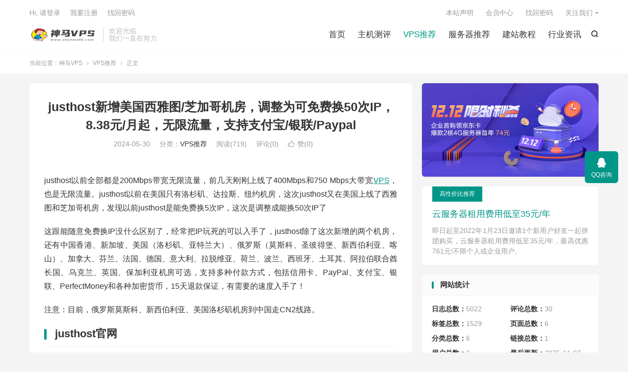

--- FILE ---
content_type: text/html; charset=UTF-8
request_url: https://www.shenma98.com/6625.html
body_size: 15246
content:
<!DOCTYPE HTML>
<html lang="zh-CN" >
<head>
<meta charset="UTF-8">
<meta http-equiv="X-UA-Compatible" content="IE=edge">
<meta name="viewport" content="width=device-width, initial-scale=1.0, user-scalable=0, minimum-scale=1.0, maximum-scale=1.0">
<meta name="apple-mobile-web-app-title" content="神马VPS">
<meta http-equiv="Cache-Control" content="no-siteapp">
<title>justhost新增美国西雅图/芝加哥机房，调整为可免费换50次IP，8.38元/月起，无限流量，支持支付宝/银联/Paypal-VPS推荐-神马VPS</title>
<meta name='robots' content='max-image-preview:large' />
	<style>img:is([sizes="auto" i], [sizes^="auto," i]) { contain-intrinsic-size: 3000px 1500px }</style>
	<link rel='stylesheet' id='wp-block-library-css' href='https://www.shenma98.com/wp-includes/css/dist/block-library/style.min.css' type='text/css' media='all' />
<style id='classic-theme-styles-inline-css' type='text/css'>
/*! This file is auto-generated */
.wp-block-button__link{color:#fff;background-color:#32373c;border-radius:9999px;box-shadow:none;text-decoration:none;padding:calc(.667em + 2px) calc(1.333em + 2px);font-size:1.125em}.wp-block-file__button{background:#32373c;color:#fff;text-decoration:none}
</style>
<style id='global-styles-inline-css' type='text/css'>
:root{--wp--preset--aspect-ratio--square: 1;--wp--preset--aspect-ratio--4-3: 4/3;--wp--preset--aspect-ratio--3-4: 3/4;--wp--preset--aspect-ratio--3-2: 3/2;--wp--preset--aspect-ratio--2-3: 2/3;--wp--preset--aspect-ratio--16-9: 16/9;--wp--preset--aspect-ratio--9-16: 9/16;--wp--preset--color--black: #000000;--wp--preset--color--cyan-bluish-gray: #abb8c3;--wp--preset--color--white: #ffffff;--wp--preset--color--pale-pink: #f78da7;--wp--preset--color--vivid-red: #cf2e2e;--wp--preset--color--luminous-vivid-orange: #ff6900;--wp--preset--color--luminous-vivid-amber: #fcb900;--wp--preset--color--light-green-cyan: #7bdcb5;--wp--preset--color--vivid-green-cyan: #00d084;--wp--preset--color--pale-cyan-blue: #8ed1fc;--wp--preset--color--vivid-cyan-blue: #0693e3;--wp--preset--color--vivid-purple: #9b51e0;--wp--preset--gradient--vivid-cyan-blue-to-vivid-purple: linear-gradient(135deg,rgba(6,147,227,1) 0%,rgb(155,81,224) 100%);--wp--preset--gradient--light-green-cyan-to-vivid-green-cyan: linear-gradient(135deg,rgb(122,220,180) 0%,rgb(0,208,130) 100%);--wp--preset--gradient--luminous-vivid-amber-to-luminous-vivid-orange: linear-gradient(135deg,rgba(252,185,0,1) 0%,rgba(255,105,0,1) 100%);--wp--preset--gradient--luminous-vivid-orange-to-vivid-red: linear-gradient(135deg,rgba(255,105,0,1) 0%,rgb(207,46,46) 100%);--wp--preset--gradient--very-light-gray-to-cyan-bluish-gray: linear-gradient(135deg,rgb(238,238,238) 0%,rgb(169,184,195) 100%);--wp--preset--gradient--cool-to-warm-spectrum: linear-gradient(135deg,rgb(74,234,220) 0%,rgb(151,120,209) 20%,rgb(207,42,186) 40%,rgb(238,44,130) 60%,rgb(251,105,98) 80%,rgb(254,248,76) 100%);--wp--preset--gradient--blush-light-purple: linear-gradient(135deg,rgb(255,206,236) 0%,rgb(152,150,240) 100%);--wp--preset--gradient--blush-bordeaux: linear-gradient(135deg,rgb(254,205,165) 0%,rgb(254,45,45) 50%,rgb(107,0,62) 100%);--wp--preset--gradient--luminous-dusk: linear-gradient(135deg,rgb(255,203,112) 0%,rgb(199,81,192) 50%,rgb(65,88,208) 100%);--wp--preset--gradient--pale-ocean: linear-gradient(135deg,rgb(255,245,203) 0%,rgb(182,227,212) 50%,rgb(51,167,181) 100%);--wp--preset--gradient--electric-grass: linear-gradient(135deg,rgb(202,248,128) 0%,rgb(113,206,126) 100%);--wp--preset--gradient--midnight: linear-gradient(135deg,rgb(2,3,129) 0%,rgb(40,116,252) 100%);--wp--preset--font-size--small: 13px;--wp--preset--font-size--medium: 20px;--wp--preset--font-size--large: 36px;--wp--preset--font-size--x-large: 42px;--wp--preset--spacing--20: 0.44rem;--wp--preset--spacing--30: 0.67rem;--wp--preset--spacing--40: 1rem;--wp--preset--spacing--50: 1.5rem;--wp--preset--spacing--60: 2.25rem;--wp--preset--spacing--70: 3.38rem;--wp--preset--spacing--80: 5.06rem;--wp--preset--shadow--natural: 6px 6px 9px rgba(0, 0, 0, 0.2);--wp--preset--shadow--deep: 12px 12px 50px rgba(0, 0, 0, 0.4);--wp--preset--shadow--sharp: 6px 6px 0px rgba(0, 0, 0, 0.2);--wp--preset--shadow--outlined: 6px 6px 0px -3px rgba(255, 255, 255, 1), 6px 6px rgba(0, 0, 0, 1);--wp--preset--shadow--crisp: 6px 6px 0px rgba(0, 0, 0, 1);}:where(.is-layout-flex){gap: 0.5em;}:where(.is-layout-grid){gap: 0.5em;}body .is-layout-flex{display: flex;}.is-layout-flex{flex-wrap: wrap;align-items: center;}.is-layout-flex > :is(*, div){margin: 0;}body .is-layout-grid{display: grid;}.is-layout-grid > :is(*, div){margin: 0;}:where(.wp-block-columns.is-layout-flex){gap: 2em;}:where(.wp-block-columns.is-layout-grid){gap: 2em;}:where(.wp-block-post-template.is-layout-flex){gap: 1.25em;}:where(.wp-block-post-template.is-layout-grid){gap: 1.25em;}.has-black-color{color: var(--wp--preset--color--black) !important;}.has-cyan-bluish-gray-color{color: var(--wp--preset--color--cyan-bluish-gray) !important;}.has-white-color{color: var(--wp--preset--color--white) !important;}.has-pale-pink-color{color: var(--wp--preset--color--pale-pink) !important;}.has-vivid-red-color{color: var(--wp--preset--color--vivid-red) !important;}.has-luminous-vivid-orange-color{color: var(--wp--preset--color--luminous-vivid-orange) !important;}.has-luminous-vivid-amber-color{color: var(--wp--preset--color--luminous-vivid-amber) !important;}.has-light-green-cyan-color{color: var(--wp--preset--color--light-green-cyan) !important;}.has-vivid-green-cyan-color{color: var(--wp--preset--color--vivid-green-cyan) !important;}.has-pale-cyan-blue-color{color: var(--wp--preset--color--pale-cyan-blue) !important;}.has-vivid-cyan-blue-color{color: var(--wp--preset--color--vivid-cyan-blue) !important;}.has-vivid-purple-color{color: var(--wp--preset--color--vivid-purple) !important;}.has-black-background-color{background-color: var(--wp--preset--color--black) !important;}.has-cyan-bluish-gray-background-color{background-color: var(--wp--preset--color--cyan-bluish-gray) !important;}.has-white-background-color{background-color: var(--wp--preset--color--white) !important;}.has-pale-pink-background-color{background-color: var(--wp--preset--color--pale-pink) !important;}.has-vivid-red-background-color{background-color: var(--wp--preset--color--vivid-red) !important;}.has-luminous-vivid-orange-background-color{background-color: var(--wp--preset--color--luminous-vivid-orange) !important;}.has-luminous-vivid-amber-background-color{background-color: var(--wp--preset--color--luminous-vivid-amber) !important;}.has-light-green-cyan-background-color{background-color: var(--wp--preset--color--light-green-cyan) !important;}.has-vivid-green-cyan-background-color{background-color: var(--wp--preset--color--vivid-green-cyan) !important;}.has-pale-cyan-blue-background-color{background-color: var(--wp--preset--color--pale-cyan-blue) !important;}.has-vivid-cyan-blue-background-color{background-color: var(--wp--preset--color--vivid-cyan-blue) !important;}.has-vivid-purple-background-color{background-color: var(--wp--preset--color--vivid-purple) !important;}.has-black-border-color{border-color: var(--wp--preset--color--black) !important;}.has-cyan-bluish-gray-border-color{border-color: var(--wp--preset--color--cyan-bluish-gray) !important;}.has-white-border-color{border-color: var(--wp--preset--color--white) !important;}.has-pale-pink-border-color{border-color: var(--wp--preset--color--pale-pink) !important;}.has-vivid-red-border-color{border-color: var(--wp--preset--color--vivid-red) !important;}.has-luminous-vivid-orange-border-color{border-color: var(--wp--preset--color--luminous-vivid-orange) !important;}.has-luminous-vivid-amber-border-color{border-color: var(--wp--preset--color--luminous-vivid-amber) !important;}.has-light-green-cyan-border-color{border-color: var(--wp--preset--color--light-green-cyan) !important;}.has-vivid-green-cyan-border-color{border-color: var(--wp--preset--color--vivid-green-cyan) !important;}.has-pale-cyan-blue-border-color{border-color: var(--wp--preset--color--pale-cyan-blue) !important;}.has-vivid-cyan-blue-border-color{border-color: var(--wp--preset--color--vivid-cyan-blue) !important;}.has-vivid-purple-border-color{border-color: var(--wp--preset--color--vivid-purple) !important;}.has-vivid-cyan-blue-to-vivid-purple-gradient-background{background: var(--wp--preset--gradient--vivid-cyan-blue-to-vivid-purple) !important;}.has-light-green-cyan-to-vivid-green-cyan-gradient-background{background: var(--wp--preset--gradient--light-green-cyan-to-vivid-green-cyan) !important;}.has-luminous-vivid-amber-to-luminous-vivid-orange-gradient-background{background: var(--wp--preset--gradient--luminous-vivid-amber-to-luminous-vivid-orange) !important;}.has-luminous-vivid-orange-to-vivid-red-gradient-background{background: var(--wp--preset--gradient--luminous-vivid-orange-to-vivid-red) !important;}.has-very-light-gray-to-cyan-bluish-gray-gradient-background{background: var(--wp--preset--gradient--very-light-gray-to-cyan-bluish-gray) !important;}.has-cool-to-warm-spectrum-gradient-background{background: var(--wp--preset--gradient--cool-to-warm-spectrum) !important;}.has-blush-light-purple-gradient-background{background: var(--wp--preset--gradient--blush-light-purple) !important;}.has-blush-bordeaux-gradient-background{background: var(--wp--preset--gradient--blush-bordeaux) !important;}.has-luminous-dusk-gradient-background{background: var(--wp--preset--gradient--luminous-dusk) !important;}.has-pale-ocean-gradient-background{background: var(--wp--preset--gradient--pale-ocean) !important;}.has-electric-grass-gradient-background{background: var(--wp--preset--gradient--electric-grass) !important;}.has-midnight-gradient-background{background: var(--wp--preset--gradient--midnight) !important;}.has-small-font-size{font-size: var(--wp--preset--font-size--small) !important;}.has-medium-font-size{font-size: var(--wp--preset--font-size--medium) !important;}.has-large-font-size{font-size: var(--wp--preset--font-size--large) !important;}.has-x-large-font-size{font-size: var(--wp--preset--font-size--x-large) !important;}
:where(.wp-block-post-template.is-layout-flex){gap: 1.25em;}:where(.wp-block-post-template.is-layout-grid){gap: 1.25em;}
:where(.wp-block-columns.is-layout-flex){gap: 2em;}:where(.wp-block-columns.is-layout-grid){gap: 2em;}
:root :where(.wp-block-pullquote){font-size: 1.5em;line-height: 1.6;}
</style>
<link rel='stylesheet' id='wp-copy-rights-style-css' href='https://www.shenma98.com/wp-content/plugins/wpcopyrights/assets/css/protect.css?ver=6.2' type='text/css' media='all' />
<link rel='stylesheet' id='style-css' href='https://www.shenma98.com/wp-content/themes/dux/style.css?ver=9.1' type='text/css' media='all' />
<link rel="canonical" href="https://www.shenma98.com/6625.html" />
<link rel="alternate" title="oEmbed (JSON)" type="application/json+oembed" href="https://www.shenma98.com/wp-json/oembed/1.0/embed?url=https%3A%2F%2Fwww.shenma98.com%2F6625.html" />
<link rel="alternate" title="oEmbed (XML)" type="text/xml+oembed" href="https://www.shenma98.com/wp-json/oembed/1.0/embed?url=https%3A%2F%2Fwww.shenma98.com%2F6625.html&#038;format=xml" />
<meta name='description' content='justhost以前全部都是200Mbps带宽无限流量，前几天刚刚上线了400Mbps和750 Mbps大带宽VPS，也是无限流量。justhost以前在美国只有洛杉矶、达拉斯、纽约机房，这次justhost又在美国上线了西雅图和芝加哥机房...' />
<meta name='keywords' content='ip,justhost,机房' />
<meta name="keywords" content="ip,justhost,机房,VPS推荐">
<meta name="description" content="justhost以前全部都是200Mbps带宽无限流量，前几天刚刚上线了400Mbps和750 Mbps大带宽VPS，也是无限流量。justhost以前在美国只有洛杉矶、达拉斯、纽约机房，这次justhost又在美国上线了西雅图和芝加哥机房，发现以前justhost是能免费换5次IP，这次是调整成能换50次IP了   ">
<meta property="og:type" content="acticle">
<meta property="og:site_name" content="神马VPS">
<meta property="og:title" content="justhost新增美国西雅图/芝加哥机房，调整为可免费换50次IP，8.38元/月起，无限流量，支持支付宝/银联/Paypal">
<meta property="og:description" content="justhost以前全部都是200Mbps带宽无限流量，前几天刚刚上线了400Mbps和750 Mbps大带宽VPS，也是无限流量。justhost以前在美国只有洛杉矶、达拉斯、纽约机房，这次justhost又在美国上线了西雅图和芝加哥机房...">
<meta property="og:url" content="https://www.shenma98.com/6625.html">
<meta property="og:image" content="https://www.shenma98.com/wp-content/uploads/2023/06/78805a221a988e7-29.png">
<meta property="twitter:card" content="summary_large_image">
<meta property="twitter:title" content="justhost新增美国西雅图/芝加哥机房，调整为可免费换50次IP，8.38元/月起，无限流量，支持支付宝/银联/Paypal">
<meta property="twitter:description" content="justhost以前全部都是200Mbps带宽无限流量，前几天刚刚上线了400Mbps和750 Mbps大带宽VPS，也是无限流量。justhost以前在美国只有洛杉矶、达拉斯、纽约机房，这次justhost又在美国上线了西雅图和芝加哥机房...">
<meta property="twitter:url" content="https://www.shenma98.com/6625.html">
<meta property="twitter:image" content="https://www.shenma98.com/wp-content/uploads/2023/06/78805a221a988e7-29.png">
<style>.container{max-width:1200px}#focusslide{height:220px}:root{--tb--main: #009688}</style><link rel="shortcut icon" href="https://www.shenma98.com/favicon.ico">
</head>
<body class="wp-singular post-template-default single single-post postid-6625 single-format-standard wp-theme-dux home m-excerpt-cat m-excerpt-desc comment-open site-layout-2 text-justify-on m-sidebar thumb-autoheight m-user-on">
<header class="header">
	<div class="container">
		<div class="logo"><a href="https://www.shenma98.com" title="神马VPS-专注于便宜的VPS测评"><img src="https://www.shenma98.com/wp-content/themes/dux/assets/img/logo.png" alt="神马VPS-专注于便宜的VPS测评"><img class="-dark" src="https://www.shenma98.com/wp-content/themes/dux/assets/img/logo-dark.png" alt="神马VPS-专注于便宜的VPS测评">神马VPS</a></div>		<div class="brand">欢迎光临<br>我们一直在努力</div>											<div class="navto-search search-show"><i class="tbfa">&#xe611;</i></div>
							<ul class="site-nav site-navbar">
			<li><a href="https://www.shenma98.com/">首页</a></li>
<li><a href="https://www.shenma98.com/host-evaluation">主机测评</a></li>
<li class="current-post-ancestor current-menu-parent"><a href="https://www.shenma98.com/tjvps">VPS推荐</a></li>
<li><a href="https://www.shenma98.com/server">服务器推荐</a></li>
<li><a href="https://www.shenma98.com/jiaocheng">建站教程</a></li>
<li><a href="https://www.shenma98.com/hyzx">行业资讯</a></li>
		</ul>
					<div class="topbar">
				<ul class="site-nav topmenu">
					<li><a href="https://www.shenma98.com/sample-page">本站声明</a></li>
<li><a href="https://www.shenma98.com/%e4%bc%9a%e5%91%98%e4%b8%ad%e5%bf%83">会员中心</a></li>
<li><a href="https://www.shenma98.com/%e6%89%be%e5%9b%9e%e5%af%86%e7%a0%81">找回密码</a></li>
											<li class="menusns menu-item-has-children">
							<a href="javascript:;">关注我们</a>
							<ul class="sub-menu">
								<li><a class="sns-wechat" href="javascript:;" title="屌丝影城" data-src="https://www.shenma98.com/wp-content/uploads/2022/01/888d4cd504648a3.jpg">屌丝影城</a></li>															</ul>
						</li>
									</ul>
															<a rel="nofollow" href="javascript:;" class="signin-loader">Hi, 请登录</a>
						&nbsp; &nbsp; <a rel="nofollow" href="javascript:;" class="signup-loader">我要注册</a>
						&nbsp; &nbsp; <a rel="nofollow" href="https://www.shenma98.com/%e6%89%be%e5%9b%9e%e5%af%86%e7%a0%81">找回密码</a>
												</div>
																<a rel="nofollow" href="javascript:;" class="signin-loader m-icon-user"><i class="tbfa">&#xe641;</i></a>
										</div>
</header>
	<div class="m-icon-nav">
		<i class="tbfa">&#xe612;</i>
		<i class="tbfa">&#xe606;</i>
	</div>
<div class="site-search">
	<div class="container">
		<form method="get" class="site-search-form" action="https://www.shenma98.com/">
    <input class="search-input" name="s" type="text" placeholder="输入关键字" value="" required="required">
    <button class="search-btn" type="submit"><i class="tbfa">&#xe611;</i></button>
</form>	</div>
</div>
	<div class="breadcrumbs">
		<div class="container">当前位置：<a href="https://www.shenma98.com">神马VPS</a> <small><i class="tbfa">&#xe87e;</i></small> <a href="https://www.shenma98.com/tjvps">VPS推荐</a> <small><i class="tbfa">&#xe87e;</i></small> 正文</div>
	</div>
<section class="container">
	<div class="content-wrap">
	<div class="content">
						<header class="article-header">
			<h1 class="article-title"><a href="https://www.shenma98.com/6625.html">justhost新增美国西雅图/芝加哥机房，调整为可免费换50次IP，8.38元/月起，无限流量，支持支付宝/银联/Paypal</a></h1>
			<div class="article-meta">
				<span class="item">2024-05-30</span>												<span class="item">分类：<a href="https://www.shenma98.com/tjvps" rel="category tag">VPS推荐</a></span>
				<span class="item post-views">阅读(719)</span>				<span class="item">评论(0)</span>															<a href="javascript:;" etap="like" class="item item-like" data-pid="6625"><i class="tbfa">&#xe64c;</i>赞(<span>0</span>)</a>																	<span class="item"></span>
			</div>
		</header>
		<article class="article-content article-content-fold" style="max-height:900px">
			<div class="orbui orbui-post orbui-post-01"><div class="_z0qb16kg4m"></div>
    <script type="text/javascript">
        (window.slotbydup = window.slotbydup || []).push({
            id: "u6957917",
            container: "_z0qb16kg4m",
            async: true
        });
    </script>
    <!-- 多条广告如下脚本只需引入一次 -->
    <script type="text/javascript" src="//cpro.baidustatic.com/cpro/ui/cm.js" async="async" defer="defer" >
    </script></div>						
<p>justhost以前全部都是200Mbps带宽无限流量，前几天刚刚上线了400Mbps和750 Mbps大带宽<span class='wp_keywordlink'><a href="https://www.shenma98.com/tjvps" title="VPS" target="_blank">VPS</a></span>，也是无限流量。justhost以前在美国只有洛杉矶、达拉斯、纽约机房，这次justhost又在美国上线了西雅图和芝加哥机房，发现以前justhost是能免费换5次IP，这次是调整成能换50次IP了</p>



<p>这跟能随意免费换IP没什么区别了，经常把IP玩死的可以入手了，justhost除了这次新增的两个机房，还有中国香港、新加坡、美国（洛杉矶、亚特兰大）、俄罗斯（莫斯科、圣彼得堡、新西伯利亚、喀山）、加拿大、芬兰、法国、德国、意大利、拉脱维亚、荷兰、波兰、西班牙、土耳其、阿拉伯联合酋长国、乌克兰、英国、保加利亚机房可选，支持多种付款方式，包括信用卡、PayPal、支付宝、银联、PerfectMoney和各种加密货币，15天退款保证，有需要的速度入手了！</p>



<p>注意：目前，俄罗斯莫斯科、新西伯利亚、美国洛杉矶机房到中国走CN2线路。</p>



<h2 class="wp-block-heading">justhost官网</h2>



<figure class="wp-block-image size-full"><img fetchpriority="high" decoding="async" width="982" height="816" src="https://www.shenma98.com/wp-content/uploads/2022/08/78805a221a988e7-1.png" alt="" class="wp-image-2382" srcset="https://www.shenma98.com/wp-content/uploads/2022/08/78805a221a988e7-1.png 982w, https://www.shenma98.com/wp-content/uploads/2022/08/78805a221a988e7-1-300x249.png 300w, https://www.shenma98.com/wp-content/uploads/2022/08/78805a221a988e7-1-768x638.png 768w" sizes="(max-width: 982px) 100vw, 982px" /></figure>



<p>justhost官方网站地址：<a rel="nofollow" href="https://justhost.ru">https://justhost.ru</a></p>



<p>justhost成立于2006年，主营中国香港、新加坡、美国（洛杉矶、亚特兰大、纽约、西雅图、芝加哥）、俄罗斯（莫斯科、圣彼得堡、新西伯利亚、喀山）、加拿大、芬兰、法国、德国、意大利、拉脱维亚、荷兰、波兰、西班牙、土耳其、阿拉伯联合酋长国、乌克兰、英国、保加利亚机房的<span class='wp_keywordlink'><a href="https://www.shenma98.com/tjvps" title="VPS" target="_blank">VPS</a></span>、VDS、专用<span class='wp_keywordlink'><a href="https://www.shenma98.com/server" title="服务器" target="_blank">服务器</a></span>业务。justhost所有VPS全部KVM架构，无限流量，均有IPv4和IPv6的，支持支付宝、Paypal、加密货币，有中文客服。</p>



<h2 class="wp-block-heading">justhost优惠促销活动</h2>



<p>justhost最便宜的PROMO小带宽无限流量套餐，全部KVM虚拟化，上面所说的28个机房可选，云<span class='wp_keywordlink'><a href="https://www.shenma98.com/server" title="服务器" target="_blank">服务器</a></span>可以自定义配置，这个无法使用优惠码默认最低配置为：</p>



<p>1核CPU</p>



<p>512M内存</p>



<p>5GB HDD硬盘</p>



<p>无限流量</p>



<p>10Mbps带宽</p>



<p>1个IPv4</p>



<p>1个IPv6</p>



<p>8.38元/月</p>



<p>justhost优惠码LET20&nbsp; &nbsp; &nbsp; &nbsp; &nbsp; &nbsp; &nbsp; &nbsp; &nbsp;全场8折优惠，可循环使用，PROMO套餐除外</p>



<p>justhost常规套餐，最低200Mbps带宽，也是KVM虚拟化，全部28个机房可选，俄罗斯4机房价格最低，中国香港、美国、欧洲等机房会更贵一些，最便宜的HDD VPS Start套餐配置为（记得使用优惠码LET20）：</p>



<p>1核CPU</p>



<p>512M内存</p>



<p>5GB HDD硬盘</p>



<p>无限流量</p>



<p>200Mbps带宽</p>



<p>1个IPv4</p>



<p>18.68元/月，179.4元/年</p>



<p>justhost的大带宽套餐，也是全部28个机房可选，价格为俄罗斯机房使用优惠码LET20后的价格，其他机房同样要贵一些：</p>



<figure class="wp-block-table"><table><tbody><tr><td>VPS Caph Special</td><td>VPS Cujam Special</td><td>VPS Yildun Special</td></tr><tr><td>2核CPU</td><td>4核CPU</td><td>4核CPU</td></tr><tr><td>2G内存</td><td>4G内存</td><td>8G内存</td></tr><tr><td>40GB NVMe硬盘</td><td>120GB NVMe硬盘</td><td>200GB NVMe硬盘</td></tr><tr><td>无限流量</td><td>无限流量</td><td>无限流量</td></tr><tr><td>400Mbps带宽</td><td>750Mbps带宽</td><td>750Mbps带宽</td></tr><tr><td>1个IPv4</td><td>1个IPv4</td><td>1个IPv4</td></tr><tr><td>1个IPv6</td><td>1个IPv6</td><td>1个IPv6</td></tr><tr><td>24元/月</td><td>48元/月</td><td>72元/月</td></tr></tbody></table></figure>



<p>在justhost最上面可以选择“简体中文”，选择CNY就是人民币支付了。然后在VPS.这里选择“所有计划”，这里可以看到所有套餐。然后点击“<strong>HDD VPS Stare</strong>”，点进去之后在左侧选择美国地图，然后选择相应机房，右侧的在“订单的评论/促销代码”这里可输入优惠码。</p>



<p>justhost的所有套餐详情：<a rel="nofollow" href="https://justhost.ru/zh/services/vps/tariffs-all">https://justhost.ru/zh/services/vps/tariffs-all</a></p>



<h2 class="wp-block-heading">justhost机房测试</h2>



<p>justhost俄罗斯莫斯科DataLine机房测试IP及测试文件地址：https://lg.justhost.ru</p>



<p>justhost俄罗斯莫斯科Fiord机房测试IP及测试文件地址：https://lg-prgrs.justhost.ru</p>



<p>justhost俄罗斯新西伯利亚Rostelecom机房测试IP及测试文件地址：https://lg-adman.justhost.ru</p>



<p>justhost俄罗斯新西伯利亚TTK机房测试IP及测试文件地址：https://lg-nskttk.justhost.ru</p>



<p>justhost俄罗斯喀山Rostelecom机房测试IP及测试文件地址：https://lg-rtcom.justhost.ru</p>



<p>justhost俄罗斯圣彼得堡IQ机房测试IP及测试文件地址：https://lg-iqdata.justhost.ru</p>



<p>justhos俄罗斯圣彼得堡SPB机房测试IP：194.87.68.192</p>



<p>justhos法国巴黎机房测试IP：91.149.218.25</p>



<p>justhos荷兰阿姆斯特丹机房测试IP：91.149.241.19</p>



<p>justhos波兰华沙机房测试IP：91.149.253.33</p>



<p>justhos西班牙马德里机房测试IP：91.149.243.16</p>



<p>justhos加拿大多伦多机房测试IP：172.99.175.3</p>



<p>justhos芬兰赫尔辛基机房测试IP：91.149.255.254</p>



<p>justhos美国洛杉矶机房测试IP：104.166.124.4</p>



<p>justhost美国达拉斯机房测试IP：209.209.112.10</p>



<p>justhost美国纽约机房测试IP：163.123.141.96</p>



<p>justhost中国香港机房测试IP：91.149.236.4</p>



<p>justhost意大利巴勒莫机房测试IP：194.87.47.254</p>



<p>justhost美国亚特兰大机房测试IP：134.195.97.4</p>



<p>justhost拉脱维亚里加机房测试IP：193.124.22.3</p>
			<div class="orbui orbui-post orbui-post-content"><div class="_z0qb16kg4m"></div>
    <script type="text/javascript">
        (window.slotbydup = window.slotbydup || []).push({
            id: "u6957917",
            container: "_z0qb16kg4m",
            async: true
        });
    </script>
    <!-- 多条广告如下脚本只需引入一次 -->
    <script type="text/javascript" src="//cpro.baidustatic.com/cpro/ui/cm.js" async="async" defer="defer" >
    </script></div>		</article>
						            <div class="post-actions">
            	<a href="javascript:;" etap="like" class="post-like action action-like" data-pid="6625"><i class="tbfa">&#xe64c;</i>赞(<span>0</span>)</a>            	<a href="javascript:;" class="action action-rewards" data-event="rewards"><i class="tbfa">&#xe601;</i> 打赏</a>            	            </div>
        		<div class="post-copyright">未经允许不得转载：<a href="https://www.shenma98.com">神马VPS</a> &raquo; <a href="https://www.shenma98.com/6625.html">justhost新增美国西雅图/芝加哥机房，调整为可免费换50次IP，8.38元/月起，无限流量，支持支付宝/银联/Paypal</a></div>		
		<div class="shares"><dfn>分享到</dfn><a href="javascript:;" data-url="https://www.shenma98.com/6625.html" class="share-weixin" title="分享到微信"><i class="tbfa">&#xe61e;</i></a><a etap="share" data-share="weibo" class="share-tsina" title="分享到微博"><i class="tbfa">&#xe645;</i></a><a etap="share" data-share="qq" class="share-sqq" title="分享到QQ好友"><i class="tbfa">&#xe60f;</i></a><a etap="share" data-share="qzone" class="share-qzone" title="分享到QQ空间"><i class="tbfa">&#xe600;</i></a><a etap="share" data-share="line" class="share-line" title="分享到Line"><i class="tbfa">&#xe6fb;</i></a><a etap="share" data-share="twitter" class="share-twitter" title="分享到X"><i class="tbfa">&#xe604;</i></a><a etap="share" data-share="facebook" class="share-facebook" title="分享到Facebook"><i class="tbfa">&#xe725;</i></a><a etap="share" data-share="telegram" class="share-telegram" title="分享到Telegram"><i class="tbfa">&#xe9ac;</i></a><a etap="share" data-share="skype" class="share-skype" title="分享到Skype"><i class="tbfa">&#xe87d;</i></a></div>
				<div class="article-tags"><a href="https://www.shenma98.com/tag/ip" rel="tag">ip</a><a href="https://www.shenma98.com/tag/justhost" rel="tag">justhost</a><a href="https://www.shenma98.com/tag/%e6%9c%ba%e6%88%bf" rel="tag">机房</a></div>
		
				<div class="article-author">
						<img alt='' data-src='https://cravatar.cn/avatar/7a82f88f01cf4bd95d72de889cd2fd611cf1c964e5cee8b8f0c7d637b66dfb12?s=50&#038;d=mystery' srcset='https://cravatar.cn/avatar/7a82f88f01cf4bd95d72de889cd2fd611cf1c964e5cee8b8f0c7d637b66dfb12?s=100&#038;d=mystery 2x' class='avatar avatar-50 photo' height='50' width='50' decoding='async'/>			<h4><a title="查看更多文章" href="https://www.shenma98.com/author/newvoice">关于神马VPS</a></h4>
			【声明】：本博客不参与任何交易，也非中介，仅记录个人感兴趣的主机测评结果和优惠活动，内容均不作直接、间接、法定、约定的保证。访问本博客请务必遵守有关互联网的相关法律、规定与规则。一旦您访问本博客，即表示您已经知晓并接受了此声明通告。		</div>
		
		            <nav class="article-nav">
                <span class="article-nav-prev">上一篇<br><a href="https://www.shenma98.com/6624.html" rel="prev">akkocloud：德国CN2 GIA VPS，500M带宽，699元/年，1G内存/1核/20gSSD/1200G流量</a></span>
                <span class="article-nav-next">下一篇<br><a href="https://www.shenma98.com/6626.html" rel="next">VinaHost越南抗投诉VPS六折：5.7美元/月起，可选Windows7等，30天退款保证</a></span>
            </nav>
        
		<div class="orbui orbui-post orbui-post-02"><div class="_z0qb16kg4m"></div>
    <script type="text/javascript">
        (window.slotbydup = window.slotbydup || []).push({
            id: "u6957917",
            container: "_z0qb16kg4m",
            async: true
        });
    </script>
    <!-- 多条广告如下脚本只需引入一次 -->
    <script type="text/javascript" src="//cpro.baidustatic.com/cpro/ui/cm.js" async="async" defer="defer" >
    </script></div>		<div class="relates relates-imagetext"><div class="title"><h3>相关推荐</h3></div><ul><li><a href="https://www.shenma98.com/8732.html"><img data-src="https://www.shenma98.com/wp-content/uploads/2024/09/78805a221a988e7-8-220x150.png" alt="六六云美国住宅IP/英国双ISP/香港/日本/韩国原生IP Tiktok直播VPS月付8折年付6折：40元/月起，支持支付宝-神马VPS" src="https://www.shenma98.com/wp-content/themes/dux/assets/img/thumbnail.png" class="thumb"></a><a href="https://www.shenma98.com/8732.html">六六云美国住宅IP/英国双ISP/香港/日本/韩国原生IP Tiktok直播VPS月付8折年付6折：40元/月起，支持支付宝</a></li><li><a href="https://www.shenma98.com/8729.html"><img data-src="https://www.shenma98.com/wp-content/uploads/2024/03/78805a221a988e7-5-220x150.png" alt="HostKVM香港CTG线路VPS月付8折半年付6折，可选香港原生IP，6.4美元/月起，支持支付宝/Paypal-神马VPS" src="https://www.shenma98.com/wp-content/themes/dux/assets/img/thumbnail.png" class="thumb"></a><a href="https://www.shenma98.com/8729.html">HostKVM香港CTG线路VPS月付8折半年付6折，可选香港原生IP，6.4美元/月起，支持支付宝/Paypal</a></li><li><a href="https://www.shenma98.com/8726.html"><img data-src="https://www.shenma98.com/wp-content/uploads/2023/04/78805a221a988e7-1-220x150.png" alt="edgeNAT日本双ISP/香港住宅IP/韩国/美国VPS物理机月付7折年付6折，充值500送100，支持支付宝/USDT-神马VPS" src="https://www.shenma98.com/wp-content/themes/dux/assets/img/thumbnail.png" class="thumb"></a><a href="https://www.shenma98.com/8726.html">edgeNAT日本双ISP/香港住宅IP/韩国/美国VPS物理机月付7折年付6折，充值500送100，支持支付宝/USDT</a></li><li><a href="https://www.shenma98.com/8719.html"><img data-src="https://www.shenma98.com/wp-content/uploads/2024/09/78805a221a988e7-8-220x150.png" alt="666clouds全场6折，双ISP住宅属性IP，英国/美国/韩国/香港，低至30元-神马VPS" src="https://www.shenma98.com/wp-content/themes/dux/assets/img/thumbnail.png" class="thumb"></a><a href="https://www.shenma98.com/8719.html">666clouds全场6折，双ISP住宅属性IP，英国/美国/韩国/香港，低至30元</a></li><li><a href="https://www.shenma98.com/8718.html"><img data-src="https://www.shenma98.com/wp-content/uploads/2024/12/78805a221a988e7-220x150.png" alt="YinNet/荫云全场6折，双ISP住宅属性IP，台湾/韩国/日本/越南/美国，支持多IP-神马VPS" src="https://www.shenma98.com/wp-content/themes/dux/assets/img/thumbnail.png" class="thumb"></a><a href="https://www.shenma98.com/8718.html">YinNet/荫云全场6折，双ISP住宅属性IP，台湾/韩国/日本/越南/美国，支持多IP</a></li><li><a href="https://www.shenma98.com/8711.html"><img data-src="https://www.shenma98.com/wp-content/uploads/2024/10/78805a221a988e7-1-220x150.png" alt="RareCloud日本VPS半价：9.75欧元/年，另有美国/英国/荷兰/德国/罗马尼亚10机房，支持支付宝/Paypal-神马VPS" src="https://www.shenma98.com/wp-content/themes/dux/assets/img/thumbnail.png" class="thumb"></a><a href="https://www.shenma98.com/8711.html">RareCloud日本VPS半价：9.75欧元/年，另有美国/英国/荷兰/德国/罗马尼亚10机房，支持支付宝/Paypal</a></li><li><a href="https://www.shenma98.com/8698.html"><img data-src="https://www.shenma98.com/wp-content/uploads/2023/04/78805a221a988e7-1-220x150.png" alt="edgenat云服务器6折优惠，充值多送20%，原生双ISP住宅IP，香港/日本/韩国/美国机房-神马VPS" src="https://www.shenma98.com/wp-content/themes/dux/assets/img/thumbnail.png" class="thumb"></a><a href="https://www.shenma98.com/8698.html">edgenat云服务器6折优惠，充值多送20%，原生双ISP住宅IP，香港/日本/韩国/美国机房</a></li><li><a href="https://www.shenma98.com/8696.html"><img data-src="https://www.shenma98.com/wp-content/uploads/2023/11/78805a221a988e7-12-220x150.png" alt="lisahost在原有双ISP属性台湾vps的基础上又追加了原生IP的台湾VPS，默认接入国际BGP网络IP纯净-神马VPS" src="https://www.shenma98.com/wp-content/themes/dux/assets/img/thumbnail.png" class="thumb"></a><a href="https://www.shenma98.com/8696.html">lisahost在原有双ISP属性台湾vps的基础上又追加了原生IP的台湾VPS，默认接入国际BGP网络IP纯净</a></li></ul></div>		<div class="orbui orbui-post orbui-post-03"><div class="_z0qb16kg4m"></div>
    <script type="text/javascript">
        (window.slotbydup = window.slotbydup || []).push({
            id: "u6957917",
            container: "_z0qb16kg4m",
            async: true
        });
    </script>
    <!-- 多条广告如下脚本只需引入一次 -->
    <script type="text/javascript" src="//cpro.baidustatic.com/cpro/ui/cm.js" async="async" defer="defer" >
    </script></div>		<div class="title" id="comments">
	<h3>评论 <small>抢沙发</small></h3>
</div>
<div id="respond" class="no_webshot">
	
		<form action="https://www.shenma98.com/wp-comments-post.php" method="post" id="commentform">
			<div class="comt">
				<div class="comt-title">
					<img alt='' data-src='https://cravatar.cn/avatar/?s=50&#038;d=mystery' srcset='https://cravatar.cn/avatar/?s=100&#038;d=mystery 2x' class='avatar avatar-50 photo avatar-default' height='50' width='50' decoding='async'/>					<p><a rel="nofollow" id="cancel-comment-reply-link" href="javascript:;">取消</a></p>
				</div>
				<div class="comt-box">
					<textarea placeholder="你的评论可以一针见血" class="input-block-level comt-area" name="comment" id="comment" cols="100%" rows="3" tabindex="1" onkeydown="if(event.ctrlKey&amp;&amp;event.keyCode==13){document.getElementById('submit').click();return false};"></textarea>
					<div class="comt-ctrl">
						<div class="comt-tips"><input type='hidden' name='comment_post_ID' value='6625' id='comment_post_ID' />
<input type='hidden' name='comment_parent' id='comment_parent' value='0' />
<label for="comment_mail_notify" class="checkbox inline hide" style="padding-top:0"><input type="checkbox" name="comment_mail_notify" id="comment_mail_notify" value="comment_mail_notify" checked="checked"/>有人回复时邮件通知我</label></div>
						<button type="submit" name="submit" id="submit" tabindex="5">提交评论</button>
						<!-- <span data-type="comment-insert-smilie" class="muted comt-smilie"><i class="icon-thumbs-up icon12"></i> 表情</span> -->
					</div>
				</div>

															<div class="comt-comterinfo" id="comment-author-info" >
							<ul>
								<li><input class="ipt" type="text" name="author" id="author" value="" tabindex="2" placeholder="昵称(必填)"></li>
								<li><input class="ipt" type="text" name="email" id="email" value="" tabindex="3" placeholder="邮箱(必填)"></li>
								<li><input class="ipt" type="text" name="url" id="url" value="" tabindex="4" placeholder="网址"></li>
							</ul>
						</div>
												</div>

		</form>
	</div>
	</div>
	</div>
	<div class="sidebar">
	<div class="widget widget_ui_orbui"><div class="item"><a href="https://curl.qcloud.com/IuVrX7Dj" target="_blank"><img src="https://www.shenma98.com/wp-content/uploads/2021/12/7148c577464c1c7.jpg"></a></div></div><div class="widget widget_ui_textorbui"><a class="style05" href="https://curl.qcloud.com/IuVrX7Dj" target="_blank"><strong>高性价比推荐</strong><h2>云服务器租用费用低至35元/年</h2><p>即日起至2022年1月23日邀请1个新用户好友一起拼团购买，云服务器租用费用低至35元/年，最高优惠761元!不限个人或企业用户。</p></a></div><div class="widget widget_ui_statistics"><h3>网站统计</h3><ul><li><strong>日志总数：</strong>5022</li><li><strong>评论总数：</strong>30</li><li><strong>标签总数：</strong>1529</li><li><strong>页面总数：</strong>6</li><li><strong>分类总数：</strong>6</li><li><strong>链接总数：</strong>1</li><li><strong>用户总数：</strong>6</li><li><strong>最后更新：</strong>2025-11-07</li></ul></div><div class="widget widget_ui_posts"><h3>热门文章</h3><ul class="nopic"><li><a href="https://www.shenma98.com/6960.html"><span class="text">SixtyNet：美国VPS，双ISP类住宅IP(AT&amp;T)，CN2 GIA网络，超高DDoS防御，$14/月，2G内存/2核/40gSSD/5T流量/10Gbps带宽</span><span class="muted">2024-09-02</span></a></li><li><a href="https://www.shenma98.com/1696.html"><span class="text">onetechcloud：优质线路，精品VPS低至28元，美国三网原生CN2 GIA（高防可选）、香港CN2、韩国CN2</span><span class="muted">2022-03-03</span></a></li><li><a href="https://www.shenma98.com/1664.html"><span class="text">InterServer美国独立服务器：AMD RYZEN 3600X处理器，75美元/月，送40美元</span><span class="muted">2022-02-24</span></a></li><li><a href="https://www.shenma98.com/4101.html"><span class="text">泰国VPS：datatan，泰国不限流量VPS，$33/月，4G内存/3核/60gSSD</span><span class="muted">2023-02-09</span></a></li><li class="noimg"><a href="https://www.shenma98.com/190.html"><span class="text">《互联网站管理工作细则》</span><span class="muted">2022-01-01</span></a></li><li class="noimg"><a href="https://www.shenma98.com/192.html"><span class="text">《互联网信息服务管理办法》</span><span class="muted">2022-01-01</span></a></li></ul></div><div class="widget widget_ui_tags"><h3>热门标签</h3><div class="items"><a href="https://www.shenma98.com/tag/vps" title="vps">vps<span>(2018)</span></a><a href="https://www.shenma98.com/tag/%e6%9c%8d%e5%8a%a1%e5%99%a8" title="服务器">服务器<span>(929)</span></a><a href="https://www.shenma98.com/tag/%e6%9c%ba%e6%88%bf" title="机房">机房<span>(531)</span></a><a href="https://www.shenma98.com/tag/cn" title="cn">cn<span>(400)</span></a><a href="https://www.shenma98.com/tag/%e5%b8%a6%e5%ae%bd" title="带宽">带宽<span>(379)</span></a><a href="https://www.shenma98.com/tag/ip" title="ip">ip<span>(284)</span></a><a href="https://www.shenma98.com/tag/gbps" title="gbps">gbps<span>(142)</span></a><a href="https://www.shenma98.com/tag/raksmart" title="raksmart">raksmart<span>(132)</span></a><a href="https://www.shenma98.com/tag/amd" title="amd">amd<span>(124)</span></a><a href="https://www.shenma98.com/tag/gia" title="gia">gia<span>(119)</span></a><a href="https://www.shenma98.com/tag/%e4%b8%bb%e6%9c%ba" title="主机">主机<span>(113)</span></a><a href="https://www.shenma98.com/tag/cloudcone" title="cloudcone">cloudcone<span>(112)</span></a><a href="https://www.shenma98.com/tag/isp" title="isp">isp<span>(111)</span></a><a href="https://www.shenma98.com/tag/racknerd" title="racknerd">racknerd<span>(108)</span></a><a href="https://www.shenma98.com/tag/%e4%bd%8e%e8%87%b3" title="低至">低至<span>(108)</span></a><a href="https://www.shenma98.com/tag/%e5%86%85%e5%ad%98" title="内存">内存<span>(106)</span></a><a href="https://www.shenma98.com/tag/%e4%bc%98%e6%83%a0" title="优惠">优惠<span>(104)</span></a><a href="https://www.shenma98.com/tag/spinservers" title="spinservers">spinservers<span>(103)</span></a><a href="https://www.shenma98.com/tag/justhost" title="justhost">justhost<span>(94)</span></a><a href="https://www.shenma98.com/tag/g" title="g">g<span>(93)</span></a><a href="https://www.shenma98.com/tag/%e8%99%9a%e6%8b%9f%e4%b8%bb%e6%9c%ba" title="虚拟主机">虚拟主机<span>(86)</span></a><a href="https://www.shenma98.com/tag/%e7%93%a6%e5%b7%a5" title="瓦工">瓦工<span>(83)</span></a><a href="https://www.shenma98.com/tag/%e6%b5%81%e9%87%8f" title="流量">流量<span>(83)</span></a><a href="https://www.shenma98.com/tag/%e9%93%be%e6%8e%a5" title="链接">链接<span>(82)</span></a><a href="https://www.shenma98.com/tag/e" title="e">e<span>(81)</span></a><a href="https://www.shenma98.com/tag/hostdare" title="hostdare">hostdare<span>(80)</span></a><a href="https://www.shenma98.com/tag/%e9%a6%99%e6%b8%af" title="香港">香港<span>(78)</span></a><a href="https://www.shenma98.com/tag/%e7%89%b9%e4%bb%b7%e6%9c%8d%e5%8a%a1%e5%99%a8" title="特价服务器">特价服务器<span>(75)</span></a><a href="https://www.shenma98.com/tag/%e5%a5%97%e9%a4%90" title="套餐">套餐<span>(74)</span></a><a href="https://www.shenma98.com/tag/hosting" title="hosting">hosting<span>(74)</span></a></div></div><div class="widget widget_ui_comments"><h3>最新评论</h3><ul><li><a href="https://www.shenma98.com/8661.html#comment-137" title="#11.11#ColoCrossing美国/加拿大VPS：11.11美元/年，40TB流量，另有10美元/年服务器，支持支付宝/Paypal"><img alt='' data-src='https://cravatar.cn/avatar/?s=50&#038;d=mystery' srcset='https://cravatar.cn/avatar/?s=100&#038;d=mystery 2x' class='avatar avatar-50 photo avatar-default' height='50' width='50' decoding='async'/> <strong>Reader_2023</strong> 2周前 (10-28)：<br>Definitely one of the best explanations out there.</a></li><li><a href="https://www.shenma98.com/8611.html#comment-78" title="Hostwinds全管理型Linux/Windows VPS：2.75美元/月起，可免费换IP，西雅图/达拉斯/荷兰机房，支持支付宝/Paypal"><img alt='' data-src='https://cravatar.cn/avatar/?s=50&#038;d=mystery' srcset='https://cravatar.cn/avatar/?s=100&#038;d=mystery 2x' class='avatar avatar-50 photo avatar-default' height='50' width='50' decoding='async'/> <strong>一九资源网</strong> 4周前 (10-13)：<br>人生多艰，快乐一天是一天！</a></li><li><a href="https://www.shenma98.com/7270.html#comment-30" title="#双十一#justhost：0.46美元/月，全球27个国家38机房可选，支持支付宝/银联/Paypal"><img alt='' data-src='https://cravatar.cn/avatar/?s=50&#038;d=mystery' srcset='https://cravatar.cn/avatar/?s=100&#038;d=mystery 2x' class='avatar avatar-50 photo avatar-default' height='50' width='50' decoding='async'/> <strong>tlovertonet</strong> 11个月前 (11-29)：<br>Hey! I could have sworn I've been to this blog before but after checking through some of the post I realized it's new to me. Anyways, I'm definitely delighted I found it and I'll be book-marking and checking back often!</a></li><li><a href="https://www.shenma98.com/7278.html#comment-28" title="莱卡云：香港/美国4核4G年付仅需299元/年，浙江云服务器仅需399元/年，16核16G仅需1188元/年"><img alt='' data-src='https://cravatar.cn/avatar/?s=50&#038;d=mystery' srcset='https://cravatar.cn/avatar/?s=100&#038;d=mystery 2x' class='avatar avatar-50 photo avatar-default' height='50' width='50' decoding='async'/> <strong>tlovertonet</strong> 11个月前 (11-29)：<br>Heya i am for the primary time here. I came across this board and I to find It really helpful &amp; it helped me out much. I'm hoping to give something back and help others like you helped me.</a></li><li><a href="https://www.shenma98.com/7275.html#comment-27" title="#双十一# justhost：VPS低至1折/3.4元，全球38个数据中心，免费切换机房/免费换IP/不限流量"><img alt='' data-src='https://cravatar.cn/avatar/?s=50&#038;d=mystery' srcset='https://cravatar.cn/avatar/?s=100&#038;d=mystery 2x' class='avatar avatar-50 photo avatar-default' height='50' width='50' decoding='async'/> <strong>tlovertonet</strong> 11个月前 (11-29)：<br>Pretty element of content. I simply stumbled upon your website and in accession capital to claim that I acquire in fact enjoyed account your weblog posts. Any way I’ll be subscribing for your augment and even I success you access persistently rapidly.</a></li><li><a href="https://www.shenma98.com/84.html#comment-26" title="阿里云拼团优惠购活动：云服务器租用费用低至35元/年"><img alt='' data-src='https://cravatar.cn/avatar/?s=50&#038;d=mystery' srcset='https://cravatar.cn/avatar/?s=100&#038;d=mystery 2x' class='avatar avatar-50 photo avatar-default' height='50' width='50' decoding='async'/> <strong>tlover tonet</strong> 11个月前 (11-29)：<br>Would love to perpetually get updated outstanding weblog! .</a></li><li><a href="https://www.shenma98.com/188.html#comment-25" title="《互联网电子公告服务管理规定》"><img alt='' data-src='https://cravatar.cn/avatar/?s=50&#038;d=mystery' srcset='https://cravatar.cn/avatar/?s=100&#038;d=mystery 2x' class='avatar avatar-50 photo avatar-default' height='50' width='50' decoding='async'/> <strong>tlovertonet</strong> 11个月前 (11-29)：<br>Some really  nice stuff on this internet site, I like it.</a></li><li><a href="https://www.shenma98.com/1696.html#comment-24" title="onetechcloud：优质线路，精品VPS低至28元，美国三网原生CN2 GIA（高防可选）、香港CN2、韩国CN2"><img alt='' data-src='https://cravatar.cn/avatar/?s=50&#038;d=mystery' srcset='https://cravatar.cn/avatar/?s=100&#038;d=mystery 2x' class='avatar avatar-50 photo avatar-default' height='50' width='50' decoding='async'/> <strong>tlovertonet</strong> 11个月前 (11-28)：<br>Can I simply say what a reduction to find somebody who actually knows what theyre talking about on the internet. You positively know find out how to carry an issue to mild and make it important. Extra individuals have to read this and understand this facet of the story. I cant believe youre not more fashionable because you positively have the gift.</a></li></ul></div></div></section>

<footer class="footer">
	<div class="container">
						<p>&copy; 2010-2025 &nbsp; <a href="https://www.shenma98.com">神马VPS</a> &nbsp; <a href="https://www.shenma98.com/sitemap.xml">网站地图</a>&ensp;
<a href="https://beian.miit.gov.cn/" target="_blank">皖ICP备18008612号-3</a></p>
		请求次数：79 次，加载用时：0.962 秒，内存占用：38.63 MB		<script>
var _hmt = _hmt || [];
(function() {
  var hm = document.createElement("script");
  hm.src = "https://hm.baidu.com/hm.js?90b18d5c49ef8234c0bb6ee16f641dab";
  var s = document.getElementsByTagName("script")[0]; 
  s.parentNode.insertBefore(hm, s);
})();
</script>	</div>
</footer>
<div class="rewards-popover-mask" data-event="rewards-close"></div><div class="rewards-popover"><h3>觉得文章有用就打赏一下文章作者</h3><h5>非常感谢你的打赏，我们将继续给力更多优质内容，让我们一起创建更加美好的网络世界！</h5><div class="rewards-popover-item"><h4>支付宝扫一扫</h4><img src="https://www.shenma98.com/wp-content/themes/dux/assets/img/qrcode.png"></div><div class="rewards-popover-item"><h4>微信扫一扫</h4><img src="https://www.shenma98.com/wp-content/themes/dux/assets/img/qrcoder.png"></div><span class="rewards-popover-close" data-event="rewards-close"><i class="tbfa">&#xe606;</i></span></div>
<div class="karbar karbar-rm"><ul><li><a rel="nofollow" target="_blank" href="http://wpa.qq.com/msgrd?v=3&uin=982756969&site=qq&menu=yes"><i class="tbfa">&#xe60f;</i><span>QQ咨询</span></a><span class="karbar-qrcode-wrap karbar-qrcode-mini">982756969</span></li><li class="karbar-totop"><a rel="nofollow" href="javascript:(TBUI.scrollTo());"><i class="tbfa">&#xe613;</i><span>回顶部</span></a></li></ul></div>
<div class="sign">
		<div class="sign-mask"></div>
		<div class="sign-tips"></div>
		<form class="-in">
			<h4><small class="signup-loader">切换注册</small>登录</h4>
			<div class="-item">
				<label>用户名或邮箱</label>
				<input type="text" name="username" class="ipt" placeholder="用户名或邮箱">
			</div>
			<div class="-item">
				<a href="https://www.shenma98.com/%e6%89%be%e5%9b%9e%e5%af%86%e7%a0%81">找回密码</a>
				<label>密码</label>
				<input type="password" name="password" class="ipt" placeholder="登录密码">
			</div>
			<div class="sign-submit">
				<input type="button" class="btn btn-primary btn-block signinsubmit-loader" name="submit" value="登录" id="site_login">
				<input type="hidden" name="action" value="signin">
				<label><input type="checkbox" checked="checked" name="remember" value="forever">记住我</label>
			</div>
		</form>
		<form class="-up">
			<h4><small class="signin-loader">切换登录</small>注册</h4>
			<div class="-item">
				<label>用户名</label>
				<input type="text" name="name" class="ipt" placeholder="设置用户名">
			</div>
			<div class="-item">
				<label>邮箱</label>
				<input type="email" name="email" class="ipt" placeholder="邮箱">
			</div>
			<div class="-item -item-yzm">
				<label>邮箱验证码</label>
				<input type="text" name="captcha" class="ipt" placeholder="验证码">
				<input type="button" class="btn btn-default signcaptcha-loader" value="获取验证码">
			</div>
			<div class="-item">
				<label>设置密码</label>
				<input type="password" name="password" class="ipt" placeholder="设置6位以上的密码">
			</div>
			<div class="sign-submit">
				<input type="button" class="btn btn-primary btn-block signupsubmit-loader" name="submit" value="快速注册" id="site_register">
				<input type="hidden" name="action" value="signup">
			</div>
		</form>
	</div>
<script>window.TBUI={"www":"https:\/\/www.shenma98.com","uri":"https:\/\/www.shenma98.com\/wp-content\/themes\/dux","ajaxurl":"https:\/\/www.shenma98.com\/wp-admin\/admin-ajax.php","ver":"9.1","roll":"1 2","copyoff":1,"ajaxpager":"1","fullimage":"1","captcha":0,"captcha_comment":1,"captcha_login":1,"captcha_register":1,"table_scroll_m":1,"table_scroll_w":"800","pre_color":1,"pre_copy":1,"lang":{"copy":"\u590d\u5236","copy_success":"\u5df2\u590d\u5236","comment_loading":"\u8bc4\u8bba\u63d0\u4ea4\u4e2d...","comment_cancel_edit":"\u53d6\u6d88\u7f16\u8f91","loadmore":"\u52a0\u8f7d\u66f4\u591a","like_login":"\u70b9\u8d5e\u8bf7\u5148\u767b\u5f55","liked":"\u4f60\u5df2\u8d5e\uff01","delete_post":"\u786e\u5b9a\u5220\u9664\u8fd9\u4e2a\u6587\u7ae0\u5417\uff1f","read_post_all":"\u70b9\u51fb\u9605\u8bfb\u4f59\u4e0b\u5168\u6587","copy_wechat":"\u5fae\u4fe1\u53f7\u5df2\u590d\u5236","sign_password_less":"\u5bc6\u7801\u592a\u77ed\uff0c\u81f3\u5c116\u4f4d","sign_username_none":"\u7528\u6237\u540d\u4e0d\u80fd\u4e3a\u7a7a","sign_email_error":"\u90ae\u7bb1\u683c\u5f0f\u9519\u8bef","sign_vcode_loading":"\u9a8c\u8bc1\u7801\u83b7\u53d6\u4e2d","sign_vcode_new":" \u79d2\u91cd\u65b0\u83b7\u53d6"},"turnstile_key":""}</script>
<script type="speculationrules">
{"prefetch":[{"source":"document","where":{"and":[{"href_matches":"\/*"},{"not":{"href_matches":["\/wp-*.php","\/wp-admin\/*","\/wp-content\/uploads\/*","\/wp-content\/*","\/wp-content\/plugins\/*","\/wp-content\/themes\/dux\/*","\/*\\?(.+)"]}},{"not":{"selector_matches":"a[rel~=\"nofollow\"]"}},{"not":{"selector_matches":".no-prefetch, .no-prefetch a"}}]},"eagerness":"conservative"}]}
</script>
<script type="text/javascript" src="https://www.shenma98.com/wp-content/themes/dux/assets/js/libs/jquery.min.js?ver=9.1" id="jquery-js"></script>
<script type="text/javascript" id="wp-copy-rights-script-js-extra">
/* <![CDATA[ */
var wpCopyRightsSettings = {"options":{"switch":true,"disable_right_click":true,"disable_select_text":false,"disable_drag_image":false,"disable_f12":true,"disable_print":false,"disable_view_source":true,"disable_save_page":false,"disable_select_all":false,"disable_copy_content":true,"disable_cut_content":true,"enable_adminer":true,"enable_loginer":false,"enable_endcopyrights":true,"enable_watermark":false,"custom_message":"\u5185\u5bb9\u53d7\u4fdd\u62a4\uff0c\u65e0\u6cd5\u590d\u5236","watermark_text":"\u7248\u6743\u6240\u6709 \u00a9 shenma98.com","exclude_pages":"","exclude_posts":"","watermark_enabled":false},"messages":{"copyWarning":"\u5185\u5bb9\u53d7\u4fdd\u62a4\uff0c\u65e0\u6cd5\u590d\u5236"},"ajaxUrl":"https:\/\/www.shenma98.com\/wp-admin\/admin-ajax.php","nonce":"4424e5837c"};
/* ]]> */
</script>
<script type="text/javascript" src="https://www.shenma98.com/wp-content/plugins/wpcopyrights/assets/js/protect.js?ver=6.2" id="wp-copy-rights-script-js"></script>
<script type="text/javascript" src="https://www.shenma98.com/wp-content/themes/dux/assets/js/loader.js?ver=9.1" id="loader-js"></script>
</body>
</html>

--- FILE ---
content_type: application/javascript
request_url: https://www.shenma98.com/wp-content/plugins/wpcopyrights/assets/js/protect.js?ver=6.2
body_size: 2413
content:
/**
 * WPCopyRights Protection Script
 * 使用现代JavaScript实践的内容保护脚本
 */

(function($) {
    'use strict';

    class WPCopyRights {
        constructor() {
            // 获取设置
            this.options = window.wpCopyRightsSettings.options;
            this.messages = window.wpCopyRightsSettings.messages;
            this.copyCount = 0;
            this.maxCopyAttempts = 3;

            // 只在插件总开关打开时初始化
            if (this.options.switch) {
                this.init();
            }
        }

        init() {
            // 只在对应功能启用时添加保护
            if (this.options.disable_select_text) {
                this.addProtection();
            }
            if (this.options.watermark_enabled && this.options.watermark_text) {
                this.addWatermark();
            }
            this.bindEvents();
        }

        addProtection() {
            // 只给内容区域添加保护，而不是整个body
            $('.entry-content, .post-content, article').addClass('wp-copy-protected');
        }

        addWatermark() {
            // 移除现有水印
            $('.wp-copy-rights-watermark').remove();
            
            // 创建多个水印以覆盖整个页面
            const watermarkText = this.options.watermark_text;
            const watermarkContainer = $('<div/>', {
                class: 'wp-copy-rights-watermark-container',
                css: {
                    position: 'fixed',
                    top: 0,
                    left: 0,
                    width: '100%',
                    height: '100%',
                    pointerEvents: 'none',
                    zIndex: 9999,
                    overflow: 'hidden'
                }
            });

            // 计算需要的水印数量
            const screenWidth = window.innerWidth;
            const screenHeight = window.innerHeight;
            const watermarkWidth = 200; // 假设每个水印的宽度
            const watermarkHeight = 100; // 假设每个水印的高度
            const cols = Math.ceil(screenWidth / watermarkWidth) + 1;
            const rows = Math.ceil(screenHeight / watermarkHeight) + 1;

            // 创建水印网格
            for (let i = 0; i < rows; i++) {
                for (let j = 0; j < cols; j++) {
                    const watermark = $('<div/>', {
                        class: 'wp-copy-rights-watermark',
                        text: watermarkText,
                        css: {
                            position: 'absolute',
                            left: `${j * watermarkWidth}px`,
                            top: `${i * watermarkHeight}px`,
                            transform: 'rotate(-45deg)',
                            opacity: 0.1,
                            fontSize: '14px',
                            whiteSpace: 'nowrap',
                            userSelect: 'none',
                            color: '#000'
                        }
                    });
                    watermarkContainer.append(watermark);
                }
            }

            $('body').append(watermarkContainer);

            // 监听窗口大小变化，重新计算水印
            $(window).on('resize', () => {
                this.addWatermark();
            });
        }

        bindEvents() {
            // 只在启用相应功能时绑定事件
            if (this.options.disable_right_click) {
                $(document).on('contextmenu', (e) => {
                    if (!$(e.target).is('input, textarea')) {
                        e.preventDefault();
                        this.showMessage('右键功能已禁用');
                    }
                });
            }

            if (this.options.disable_select_text) {
                $(document).on('selectstart', (e) => {
                    if (!$(e.target).is('input, textarea')) {
                        e.preventDefault();
                        this.showMessage('文本选择功能已禁用');
                    }
                });
            }

            if (this.options.disable_drag_image) {
                $('img').on('dragstart', (e) => {
                    e.preventDefault();
                    this.showMessage('图片拖动功能已禁用');
                });
            }

            // 监听键盘快捷键
            $(document).on('keydown', (e) => {
                if (!$(e.target).is('input, textarea')) {
                    this.handleKeyboardShortcuts(e);
                }
            });

            // 监听复制事件
            $(document).on('copy', (e) => {
                if (!$(e.target).is('input, textarea')) {
                    this.handleCopy(e);
                }
            });
        }

        handleKeyboardShortcuts(e) {
            const shortcuts = {
                // F12
                123: () => this.options.disable_f12,
                // Ctrl + U (查看源码)
                85: () => e.ctrlKey && this.options.disable_view_source,
                // Ctrl + P (打印)
                80: () => e.ctrlKey && this.options.disable_print,
                // Ctrl + S (保存)
                83: () => e.ctrlKey && this.options.disable_save_page,
                // Ctrl + A (全选)
                65: () => e.ctrlKey && this.options.disable_select_all,
                // Ctrl + C (复制)
                67: () => e.ctrlKey && this.options.disable_copy_content,
                // Ctrl + X (剪切)
                88: () => e.ctrlKey && this.options.disable_cut_content
            };

            if (shortcuts[e.keyCode] && shortcuts[e.keyCode]()) {
                e.preventDefault();
                this.showMessage('该操作已被禁用');
                return false;
            }
        }

        handleCopy(e) {
            // 如果复制功能被禁用
            if (this.options.disable_copy_content) {
                e.preventDefault();
                this.showMessage('复制功能已禁用');
                return;
            }

            // 如果启用了版权信息
            if (this.options.enable_endcopyrights) {
                const selection = window.getSelection();
                const selectedText = selection.toString();

                // 如果没有选中文本，不处理
                if (!selectedText.trim()) {
                    return;
                }

                this.copyCount++;
                if (this.copyCount > this.maxCopyAttempts) {
                    e.preventDefault();
                    this.showMessage('已超过最大复制次数限制');
                    return;
                }

                const pageTitle = document.title;
                const pageUrl = window.location.href;
                const pagelink = `\n\n本文来源：${pageTitle}\n原文链接：${pageUrl}\n版权声明：本文为原创文章，转载请注明来源。`;
                const copyText = selectedText + pagelink;
                
                e.preventDefault();
                const clipboardData = e.originalEvent.clipboardData;
                clipboardData.setData('text/plain', copyText);
                
                this.showMessage('已复制内容并添加版权信息');
            }
        }

        showMessage(message) {
            // 移除现有的提示
            $('.wp-copy-rights-tooltip').remove();

            const $tooltip = $('<div/>', {
                class: 'wp-copy-rights-tooltip',
                text: message || this.messages.copyWarning
            });

            $('body').append($tooltip);

            // 2秒后自动移除提示
            setTimeout(() => {
                $tooltip.fadeOut(300, function() {
                    $(this).remove();
                });
            }, 2000);
        }
    }

    // 当文档加载完成后初始化
    $(document).ready(() => {
        new WPCopyRights();
    });

})(jQuery); 